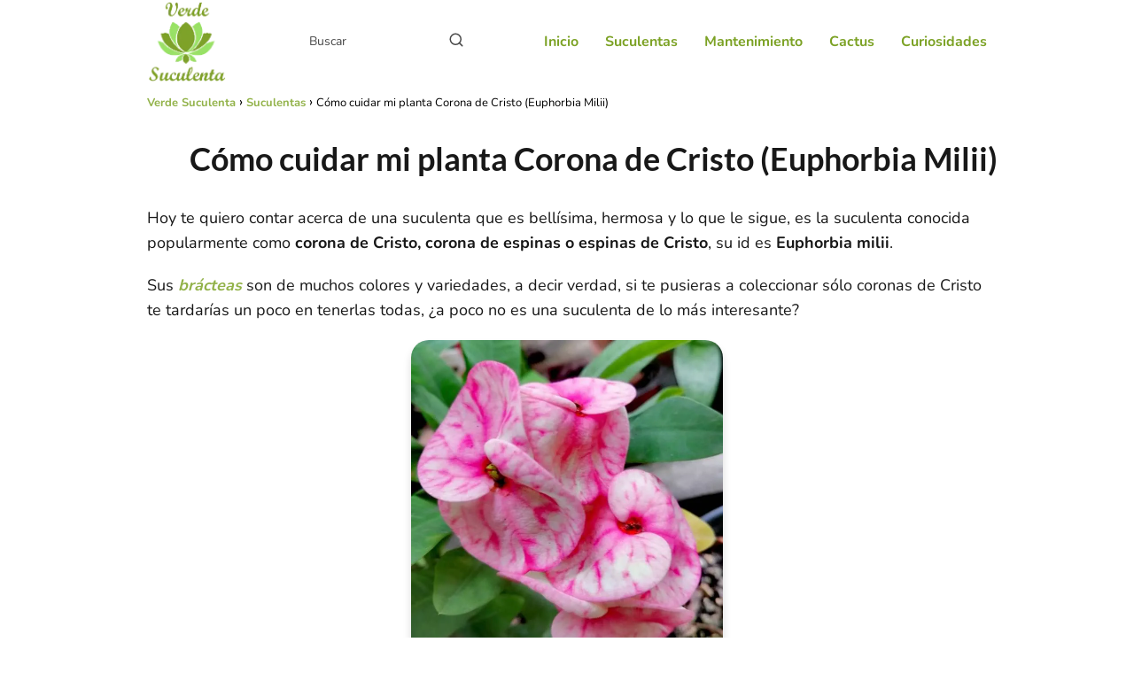

--- FILE ---
content_type: text/html; charset=UTF-8
request_url: https://verdesuculenta.net/como-cuidar-mi-planta-corona-de-cristo/
body_size: 27966
content:
<!DOCTYPE html><html lang="es" prefix="og: https://ogp.me/ns#" ><head><script data-no-optimize="1">var litespeed_docref=sessionStorage.getItem("litespeed_docref");litespeed_docref&&(Object.defineProperty(document,"referrer",{get:function(){return litespeed_docref}}),sessionStorage.removeItem("litespeed_docref"));</script> <meta charset="UTF-8"><meta name="viewport" content="width=device-width, initial-scale=1.0, maximum-scale=2.0"><style>img:is([sizes="auto" i], [sizes^="auto," i]) { contain-intrinsic-size: 3000px 1500px }</style><link rel="preconnect" href="https://fonts.googleapis.com" crossorigin><link rel="preconnect" href="https://fonts.gstatic.com/" crossorigin><title>✓Corona de Cristo - Verde Suculenta</title><meta name="description" content="Podemos catalogar a la suculenta espina de Cristo como una planta de sol, ya que es una suculenta que se adapta muy bien a los climas secos o muy cálidos, tiene una excelente tolerancia a la exposición solar directa."/><meta name="robots" content="index, follow, max-snippet:-1, max-video-preview:-1, max-image-preview:large"/><link rel="canonical" href="https://verdesuculenta.net/como-cuidar-mi-planta-corona-de-cristo/" /><meta property="og:locale" content="es_ES" /><meta property="og:type" content="article" /><meta property="og:title" content="✓Corona de Cristo - Verde Suculenta" /><meta property="og:description" content="Podemos catalogar a la suculenta espina de Cristo como una planta de sol, ya que es una suculenta que se adapta muy bien a los climas secos o muy cálidos, tiene una excelente tolerancia a la exposición solar directa." /><meta property="og:url" content="https://verdesuculenta.net/como-cuidar-mi-planta-corona-de-cristo/" /><meta property="og:site_name" content="Verde Suculenta" /><meta property="article:tag" content="Como injertar coronas de cristo" /><meta property="article:tag" content="Como podar coronas de cristo" /><meta property="article:tag" content="Coronas de cristo azul" /><meta property="article:tag" content="Coronas de cristo características" /><meta property="article:tag" content="Coronas de cristo colores" /><meta property="article:tag" content="Coronas de cristo cuidado" /><meta property="article:tag" content="Coronas de cristo mala suerte" /><meta property="article:tag" content="Coronas de cristo no florece" /><meta property="article:tag" content="Coronas de cristo propagación" /><meta property="article:tag" content="Coronas de cristo propiedades" /><meta property="article:tag" content="Coronas de cristo reproducción" /><meta property="article:tag" content="Euphorbia Milii" /><meta property="article:tag" content="Euphorbia Milii características" /><meta property="article:tag" content="Euphorbia Milii o espina de cristo" /><meta property="article:tag" content="Euphorbia Milii significado" /><meta property="article:tag" content="Euphorbia Milii toxicity" /><meta property="article:tag" content="Euphorbia Milii usos" /><meta property="article:tag" content="Euphorbia Milii variedades" /><meta property="article:tag" content="Planta corona de cristo cuidados" /><meta property="article:tag" content="Planta corona de cristo es de sol o sombra" /><meta property="article:tag" content="Planta corona de cristo es venenosa" /><meta property="article:tag" content="Planta corona de cristo grande" /><meta property="article:tag" content="Planta corona de cristo para que sirve" /><meta property="article:tag" content="Planta corona de cristo precio" /><meta property="article:tag" content="Planta corona de cristo significado" /><meta property="article:tag" content="Semillas de corona de cristo" /><meta property="article:tag" content="Sustrato para coronas de cristo" /><meta property="article:tag" content="Tipos de coronas de cristo" /><meta property="article:section" content="Suculentas" /><meta property="og:updated_time" content="2021-12-08T20:20:14-06:00" /><meta property="og:image" content="https://verdesuculenta.net/wp-content/uploads/2021/10/Espinas1-y-PORTADA-1.jpg" /><meta property="og:image:secure_url" content="https://verdesuculenta.net/wp-content/uploads/2021/10/Espinas1-y-PORTADA-1.jpg" /><meta property="og:image:width" content="704" /><meta property="og:image:height" content="800" /><meta property="og:image:alt" content="Corona de cristo" /><meta property="og:image:type" content="image/jpeg" /><meta property="article:published_time" content="2021-10-24T13:03:47-05:00" /><meta property="article:modified_time" content="2021-12-08T20:20:14-06:00" /><meta name="twitter:card" content="summary_large_image" /><meta name="twitter:title" content="✓Corona de Cristo - Verde Suculenta" /><meta name="twitter:description" content="Podemos catalogar a la suculenta espina de Cristo como una planta de sol, ya que es una suculenta que se adapta muy bien a los climas secos o muy cálidos, tiene una excelente tolerancia a la exposición solar directa." /><meta name="twitter:image" content="https://verdesuculenta.net/wp-content/uploads/2021/10/Espinas1-y-PORTADA-1.jpg" /><meta name="twitter:label1" content="Escrito por" /><meta name="twitter:data1" content="user_suculenta" /><meta name="twitter:label2" content="Tiempo de lectura" /><meta name="twitter:data2" content="7 minutos" /> <script type="application/ld+json" class="rank-math-schema">{"@context":"https://schema.org","@graph":[{"@type":["Person","Organization"],"@id":"https://verdesuculenta.net/#person","name":"user_suculenta","logo":{"@type":"ImageObject","@id":"https://verdesuculenta.net/#logo","url":"https://verdesuculenta.net/wp-content/uploads/2021/12/logoSuculentas.png","contentUrl":"https://verdesuculenta.net/wp-content/uploads/2021/12/logoSuculentas.png","caption":"user_suculenta","inLanguage":"es","width":"185","height":"193"},"image":{"@type":"ImageObject","@id":"https://verdesuculenta.net/#logo","url":"https://verdesuculenta.net/wp-content/uploads/2021/12/logoSuculentas.png","contentUrl":"https://verdesuculenta.net/wp-content/uploads/2021/12/logoSuculentas.png","caption":"user_suculenta","inLanguage":"es","width":"185","height":"193"}},{"@type":"WebSite","@id":"https://verdesuculenta.net/#website","url":"https://verdesuculenta.net","name":"user_suculenta","publisher":{"@id":"https://verdesuculenta.net/#person"},"inLanguage":"es"},{"@type":"ImageObject","@id":"https://verdesuculenta.net/wp-content/uploads/2021/10/Espinas1-y-PORTADA-1.jpg","url":"https://verdesuculenta.net/wp-content/uploads/2021/10/Espinas1-y-PORTADA-1.jpg","width":"704","height":"800","caption":"Corona de cristo","inLanguage":"es"},{"@type":"WebPage","@id":"https://verdesuculenta.net/como-cuidar-mi-planta-corona-de-cristo/#webpage","url":"https://verdesuculenta.net/como-cuidar-mi-planta-corona-de-cristo/","name":"\u2713Corona de Cristo - Verde Suculenta","datePublished":"2021-10-24T13:03:47-05:00","dateModified":"2021-12-08T20:20:14-06:00","isPartOf":{"@id":"https://verdesuculenta.net/#website"},"primaryImageOfPage":{"@id":"https://verdesuculenta.net/wp-content/uploads/2021/10/Espinas1-y-PORTADA-1.jpg"},"inLanguage":"es"},{"@type":"Person","@id":"https://verdesuculenta.net/author/user_suculenta/","name":"user_suculenta","url":"https://verdesuculenta.net/author/user_suculenta/","image":{"@type":"ImageObject","@id":"https://verdesuculenta.net/wp-content/litespeed/avatar/8c15cee2c6d8cbb7dd8338043f436ea0.jpg?ver=1768099319","url":"https://verdesuculenta.net/wp-content/litespeed/avatar/8c15cee2c6d8cbb7dd8338043f436ea0.jpg?ver=1768099319","caption":"user_suculenta","inLanguage":"es"},"sameAs":["https://verdesuculenta.net"]},{"@type":"BlogPosting","headline":"\u2713Corona de Cristo - Verde Suculenta","keywords":"Corona de Cristo","datePublished":"2021-10-24T13:03:47-05:00","dateModified":"2021-12-08T20:20:14-06:00","articleSection":"Suculentas","author":{"@id":"https://verdesuculenta.net/author/user_suculenta/","name":"user_suculenta"},"publisher":{"@id":"https://verdesuculenta.net/#person"},"description":"Podemos catalogar a la suculenta espina de Cristo como una planta de sol, ya que es una suculenta que se adapta muy bien a los climas secos o muy c\u00e1lidos, tiene una excelente tolerancia a la exposici\u00f3n solar directa.","name":"\u2713Corona de Cristo - Verde Suculenta","@id":"https://verdesuculenta.net/como-cuidar-mi-planta-corona-de-cristo/#richSnippet","isPartOf":{"@id":"https://verdesuculenta.net/como-cuidar-mi-planta-corona-de-cristo/#webpage"},"image":{"@id":"https://verdesuculenta.net/wp-content/uploads/2021/10/Espinas1-y-PORTADA-1.jpg"},"inLanguage":"es","mainEntityOfPage":{"@id":"https://verdesuculenta.net/como-cuidar-mi-planta-corona-de-cristo/#webpage"}}]}</script> <link rel='dns-prefetch' href='//www.googletagmanager.com' /><link rel="alternate" type="application/rss+xml" title="Verde Suculenta &raquo; Feed" href="https://verdesuculenta.net/feed/" /><link rel="alternate" type="application/rss+xml" title="Verde Suculenta &raquo; Feed de los comentarios" href="https://verdesuculenta.net/comments/feed/" /><link rel="alternate" type="application/rss+xml" title="Verde Suculenta &raquo; Comentario Cómo cuidar mi planta Corona de Cristo (Euphorbia Milii) del feed" href="https://verdesuculenta.net/como-cuidar-mi-planta-corona-de-cristo/feed/" /><link data-optimized="2" rel="stylesheet" href="https://verdesuculenta.net/wp-content/litespeed/css/5cfc9df0d46be2025d089ec28a06d44e.css?ver=c6923" /><style id='classic-theme-styles-inline-css' type='text/css'>/*! This file is auto-generated */
.wp-block-button__link{color:#fff;background-color:#32373c;border-radius:9999px;box-shadow:none;text-decoration:none;padding:calc(.667em + 2px) calc(1.333em + 2px);font-size:1.125em}.wp-block-file__button{background:#32373c;color:#fff;text-decoration:none}</style><style id='global-styles-inline-css' type='text/css'>:root{--wp--preset--aspect-ratio--square: 1;--wp--preset--aspect-ratio--4-3: 4/3;--wp--preset--aspect-ratio--3-4: 3/4;--wp--preset--aspect-ratio--3-2: 3/2;--wp--preset--aspect-ratio--2-3: 2/3;--wp--preset--aspect-ratio--16-9: 16/9;--wp--preset--aspect-ratio--9-16: 9/16;--wp--preset--color--black: #000000;--wp--preset--color--cyan-bluish-gray: #abb8c3;--wp--preset--color--white: #ffffff;--wp--preset--color--pale-pink: #f78da7;--wp--preset--color--vivid-red: #cf2e2e;--wp--preset--color--luminous-vivid-orange: #ff6900;--wp--preset--color--luminous-vivid-amber: #fcb900;--wp--preset--color--light-green-cyan: #7bdcb5;--wp--preset--color--vivid-green-cyan: #00d084;--wp--preset--color--pale-cyan-blue: #8ed1fc;--wp--preset--color--vivid-cyan-blue: #0693e3;--wp--preset--color--vivid-purple: #9b51e0;--wp--preset--gradient--vivid-cyan-blue-to-vivid-purple: linear-gradient(135deg,rgba(6,147,227,1) 0%,rgb(155,81,224) 100%);--wp--preset--gradient--light-green-cyan-to-vivid-green-cyan: linear-gradient(135deg,rgb(122,220,180) 0%,rgb(0,208,130) 100%);--wp--preset--gradient--luminous-vivid-amber-to-luminous-vivid-orange: linear-gradient(135deg,rgba(252,185,0,1) 0%,rgba(255,105,0,1) 100%);--wp--preset--gradient--luminous-vivid-orange-to-vivid-red: linear-gradient(135deg,rgba(255,105,0,1) 0%,rgb(207,46,46) 100%);--wp--preset--gradient--very-light-gray-to-cyan-bluish-gray: linear-gradient(135deg,rgb(238,238,238) 0%,rgb(169,184,195) 100%);--wp--preset--gradient--cool-to-warm-spectrum: linear-gradient(135deg,rgb(74,234,220) 0%,rgb(151,120,209) 20%,rgb(207,42,186) 40%,rgb(238,44,130) 60%,rgb(251,105,98) 80%,rgb(254,248,76) 100%);--wp--preset--gradient--blush-light-purple: linear-gradient(135deg,rgb(255,206,236) 0%,rgb(152,150,240) 100%);--wp--preset--gradient--blush-bordeaux: linear-gradient(135deg,rgb(254,205,165) 0%,rgb(254,45,45) 50%,rgb(107,0,62) 100%);--wp--preset--gradient--luminous-dusk: linear-gradient(135deg,rgb(255,203,112) 0%,rgb(199,81,192) 50%,rgb(65,88,208) 100%);--wp--preset--gradient--pale-ocean: linear-gradient(135deg,rgb(255,245,203) 0%,rgb(182,227,212) 50%,rgb(51,167,181) 100%);--wp--preset--gradient--electric-grass: linear-gradient(135deg,rgb(202,248,128) 0%,rgb(113,206,126) 100%);--wp--preset--gradient--midnight: linear-gradient(135deg,rgb(2,3,129) 0%,rgb(40,116,252) 100%);--wp--preset--font-size--small: 13px;--wp--preset--font-size--medium: 20px;--wp--preset--font-size--large: 36px;--wp--preset--font-size--x-large: 42px;--wp--preset--spacing--20: 0.44rem;--wp--preset--spacing--30: 0.67rem;--wp--preset--spacing--40: 1rem;--wp--preset--spacing--50: 1.5rem;--wp--preset--spacing--60: 2.25rem;--wp--preset--spacing--70: 3.38rem;--wp--preset--spacing--80: 5.06rem;--wp--preset--shadow--natural: 6px 6px 9px rgba(0, 0, 0, 0.2);--wp--preset--shadow--deep: 12px 12px 50px rgba(0, 0, 0, 0.4);--wp--preset--shadow--sharp: 6px 6px 0px rgba(0, 0, 0, 0.2);--wp--preset--shadow--outlined: 6px 6px 0px -3px rgba(255, 255, 255, 1), 6px 6px rgba(0, 0, 0, 1);--wp--preset--shadow--crisp: 6px 6px 0px rgba(0, 0, 0, 1);}:where(.is-layout-flex){gap: 0.5em;}:where(.is-layout-grid){gap: 0.5em;}body .is-layout-flex{display: flex;}.is-layout-flex{flex-wrap: wrap;align-items: center;}.is-layout-flex > :is(*, div){margin: 0;}body .is-layout-grid{display: grid;}.is-layout-grid > :is(*, div){margin: 0;}:where(.wp-block-columns.is-layout-flex){gap: 2em;}:where(.wp-block-columns.is-layout-grid){gap: 2em;}:where(.wp-block-post-template.is-layout-flex){gap: 1.25em;}:where(.wp-block-post-template.is-layout-grid){gap: 1.25em;}.has-black-color{color: var(--wp--preset--color--black) !important;}.has-cyan-bluish-gray-color{color: var(--wp--preset--color--cyan-bluish-gray) !important;}.has-white-color{color: var(--wp--preset--color--white) !important;}.has-pale-pink-color{color: var(--wp--preset--color--pale-pink) !important;}.has-vivid-red-color{color: var(--wp--preset--color--vivid-red) !important;}.has-luminous-vivid-orange-color{color: var(--wp--preset--color--luminous-vivid-orange) !important;}.has-luminous-vivid-amber-color{color: var(--wp--preset--color--luminous-vivid-amber) !important;}.has-light-green-cyan-color{color: var(--wp--preset--color--light-green-cyan) !important;}.has-vivid-green-cyan-color{color: var(--wp--preset--color--vivid-green-cyan) !important;}.has-pale-cyan-blue-color{color: var(--wp--preset--color--pale-cyan-blue) !important;}.has-vivid-cyan-blue-color{color: var(--wp--preset--color--vivid-cyan-blue) !important;}.has-vivid-purple-color{color: var(--wp--preset--color--vivid-purple) !important;}.has-black-background-color{background-color: var(--wp--preset--color--black) !important;}.has-cyan-bluish-gray-background-color{background-color: var(--wp--preset--color--cyan-bluish-gray) !important;}.has-white-background-color{background-color: var(--wp--preset--color--white) !important;}.has-pale-pink-background-color{background-color: var(--wp--preset--color--pale-pink) !important;}.has-vivid-red-background-color{background-color: var(--wp--preset--color--vivid-red) !important;}.has-luminous-vivid-orange-background-color{background-color: var(--wp--preset--color--luminous-vivid-orange) !important;}.has-luminous-vivid-amber-background-color{background-color: var(--wp--preset--color--luminous-vivid-amber) !important;}.has-light-green-cyan-background-color{background-color: var(--wp--preset--color--light-green-cyan) !important;}.has-vivid-green-cyan-background-color{background-color: var(--wp--preset--color--vivid-green-cyan) !important;}.has-pale-cyan-blue-background-color{background-color: var(--wp--preset--color--pale-cyan-blue) !important;}.has-vivid-cyan-blue-background-color{background-color: var(--wp--preset--color--vivid-cyan-blue) !important;}.has-vivid-purple-background-color{background-color: var(--wp--preset--color--vivid-purple) !important;}.has-black-border-color{border-color: var(--wp--preset--color--black) !important;}.has-cyan-bluish-gray-border-color{border-color: var(--wp--preset--color--cyan-bluish-gray) !important;}.has-white-border-color{border-color: var(--wp--preset--color--white) !important;}.has-pale-pink-border-color{border-color: var(--wp--preset--color--pale-pink) !important;}.has-vivid-red-border-color{border-color: var(--wp--preset--color--vivid-red) !important;}.has-luminous-vivid-orange-border-color{border-color: var(--wp--preset--color--luminous-vivid-orange) !important;}.has-luminous-vivid-amber-border-color{border-color: var(--wp--preset--color--luminous-vivid-amber) !important;}.has-light-green-cyan-border-color{border-color: var(--wp--preset--color--light-green-cyan) !important;}.has-vivid-green-cyan-border-color{border-color: var(--wp--preset--color--vivid-green-cyan) !important;}.has-pale-cyan-blue-border-color{border-color: var(--wp--preset--color--pale-cyan-blue) !important;}.has-vivid-cyan-blue-border-color{border-color: var(--wp--preset--color--vivid-cyan-blue) !important;}.has-vivid-purple-border-color{border-color: var(--wp--preset--color--vivid-purple) !important;}.has-vivid-cyan-blue-to-vivid-purple-gradient-background{background: var(--wp--preset--gradient--vivid-cyan-blue-to-vivid-purple) !important;}.has-light-green-cyan-to-vivid-green-cyan-gradient-background{background: var(--wp--preset--gradient--light-green-cyan-to-vivid-green-cyan) !important;}.has-luminous-vivid-amber-to-luminous-vivid-orange-gradient-background{background: var(--wp--preset--gradient--luminous-vivid-amber-to-luminous-vivid-orange) !important;}.has-luminous-vivid-orange-to-vivid-red-gradient-background{background: var(--wp--preset--gradient--luminous-vivid-orange-to-vivid-red) !important;}.has-very-light-gray-to-cyan-bluish-gray-gradient-background{background: var(--wp--preset--gradient--very-light-gray-to-cyan-bluish-gray) !important;}.has-cool-to-warm-spectrum-gradient-background{background: var(--wp--preset--gradient--cool-to-warm-spectrum) !important;}.has-blush-light-purple-gradient-background{background: var(--wp--preset--gradient--blush-light-purple) !important;}.has-blush-bordeaux-gradient-background{background: var(--wp--preset--gradient--blush-bordeaux) !important;}.has-luminous-dusk-gradient-background{background: var(--wp--preset--gradient--luminous-dusk) !important;}.has-pale-ocean-gradient-background{background: var(--wp--preset--gradient--pale-ocean) !important;}.has-electric-grass-gradient-background{background: var(--wp--preset--gradient--electric-grass) !important;}.has-midnight-gradient-background{background: var(--wp--preset--gradient--midnight) !important;}.has-small-font-size{font-size: var(--wp--preset--font-size--small) !important;}.has-medium-font-size{font-size: var(--wp--preset--font-size--medium) !important;}.has-large-font-size{font-size: var(--wp--preset--font-size--large) !important;}.has-x-large-font-size{font-size: var(--wp--preset--font-size--x-large) !important;}
:where(.wp-block-post-template.is-layout-flex){gap: 1.25em;}:where(.wp-block-post-template.is-layout-grid){gap: 1.25em;}
:where(.wp-block-columns.is-layout-flex){gap: 2em;}:where(.wp-block-columns.is-layout-grid){gap: 2em;}
:root :where(.wp-block-pullquote){font-size: 1.5em;line-height: 1.6;}</style><style id='asap-style-inline-css' type='text/css'>body {font-family: 'Nunito', sans-serif !important;background: #FFFFFF;font-weight: 400 !important;}h1,h2,h3,h4,h5,h6 {font-family: 'Lato', sans-serif !important;font-weight: 700;line-height: 1.3;}h1 {color:#181818}h2,h5,h6{color:#181818}h3{color:#181818}h4{color:#181818}.home-categories .article-loop:hover h3,.home-categories .article-loop:hover p {color:#181818 !important;}.grid-container .grid-item h2 {font-family: 'Poppins', sans-serif !important;font-weight: 700;font-size: 25px !important;line-height: 1.3;}.design-3 .grid-container .grid-item h2,.design-3 .grid-container .grid-item h2 {font-size: 25px !important;}.home-categories h2 {font-family: 'Poppins', sans-serif !important;font-weight: 700;font-size: calc(25px - 4px) !important;line-height: 1.3;}.home-categories .featured-post h3 {font-family: 'Poppins', sans-serif !important;font-weight: 700 !important;font-size: 25px !important;line-height: 1.3;}.home-categories .article-loop h3,.home-categories .regular-post h3 {font-family: 'Poppins', sans-serif !important;font-weight: 300 !important;}.home-categories .regular-post h3 {font-size: calc(18px - 1px) !important;}.home-categories .article-loop h3,.design-3 .home-categories .regular-post h3 {font-size: 18px !important;}.article-loop p,.article-loop h2,.article-loop h3,.article-loop h4,.article-loop span.entry-title, .related-posts p,.last-post-sidebar p,.woocommerce-loop-product__title {font-family: 'Nunito', sans-serif !important;font-size: 18px !important;font-weight: 400 !important;}.article-loop-featured p,.article-loop-featured h2,.article-loop-featured h3 {font-family: 'Nunito', sans-serif !important;font-size: 18px !important;font-weight: bold !important;}.article-loop .show-extract p,.article-loop .show-extract span {font-family: 'Nunito', sans-serif !important;font-weight: 400 !important;}.home-categories .content-area .show-extract p {font-size: calc(18px - 2px) !important;}a {color: #92b249;}.the-content .post-index span,.des-category .post-index span {font-size:18px;}.the-content .post-index li,.the-content .post-index a,.des-category .post-index li,.des-category .post-index a,.comment-respond > p > span > a,.asap-pros-cons-title span,.asap-pros-cons ul li span,.woocommerce #reviews #comments ol.commentlist li .comment-text p,.woocommerce #review_form #respond p,.woocommerce .comment-reply-title,.woocommerce form .form-row label, .woocommerce-page form .form-row label {font-size: calc(18px - 2px);}.content-tags a,.tagcloud a {border:1px solid #92b249;}.content-tags a:hover,.tagcloud a:hover {color: #92b24999;}p,.the-content ul li,.the-content ol li,.content-wc ul li.content-wc ol li {color: #181818;font-size: 18px;line-height: 1.6;}.comment-author cite,.primary-sidebar ul li a,.woocommerce ul.products li.product .price,span.asap-author,.content-cluster .show-extract span,.home-categories h2 a {color: #181818;}.comment-body p,#commentform input,#commentform textarea{font-size: calc(18px - 2px);}.social-title,.primary-sidebar ul li a {font-size: calc(18px - 3px);}.breadcrumb a,.breadcrumb span,.woocommerce .woocommerce-breadcrumb {font-size: calc(18px - 5px);}.content-footer p,.content-footer li,.content-footer .widget-bottom-area,.search-header input:not([type=submit]):not([type=radio]):not([type=checkbox]):not([type=file]) {font-size: calc(18px - 4px) !important;}.search-header input:not([type=submit]):not([type=radio]):not([type=checkbox]):not([type=file]) {border:1px solid #7ca22526 !important;}h1 {font-size: 36px;}.archive .content-loop h1 {font-size: calc(36px - 2px);}.asap-hero h1 {font-size: 32px;}h2 {font-size: 30px;}h3 {font-size: 26px;}h4 {font-size: 23px;}.site-header,#cookiesbox {background: #ffffff;}.site-header-wc a span.count-number {border:1px solid #7ca225;}.content-footer {background: #353535;}.comment-respond > p,.area-comentarios ol > p,.error404 .content-loop p + p,.search .content-loop .search-home + p {border-bottom:1px solid #7ca225}.home-categories h2:after,.toc-rapida__item.is-active::before {background: #7ca225}.pagination a,.nav-links a,.woocommerce #respond input#submit,.woocommerce a.button, .woocommerce button.button,.woocommerce input.button,.woocommerce #respond input#submit.alt,.woocommerce a.button.alt,.woocommerce button.button.alt,.woocommerce input.button.alt,.wpcf7-form input.wpcf7-submit,.woocommerce-pagination .page-numbers a,.woocommerce-pagination .page-numbers span {background: #7ca225;color: #ffffff !important;}.woocommerce div.product .woocommerce-tabs ul.tabs li.active {border-bottom: 2px solid #7ca225;}.pagination a:hover,.nav-links a:hover,.woocommerce-pagination .page-numbers a:hover,.woocommerce-pagination .page-numbers span:hover {background: #7ca225B3;}.woocommerce-pagination .page-numbers .current {background: #FFFFFF;color: #181818 !important;}.article-loop a span.entry-title{color:#181818 !important;}.article-loop a:hover p,.article-loop a:hover h2,.article-loop a:hover h3,.article-loop a:hover span.entry-title,.home-categories-h2 h2 a:hover {color: #92b249 !important;}.article-loop.custom-links a:hover span.entry-title,.asap-loop-horizontal .article-loop a:hover span.entry-title {color: #181818 !important;}#commentform input,#commentform textarea {border: 2px solid #7ca225;font-weight: 400 !important;}.content-loop,.content-loop-design {max-width: 980px;}.site-header-content,.site-header-content-top {max-width: 980px;}.content-footer {max-width: calc(980px - 32px); }.content-footer-social {background: #3535351A;}.content-single {max-width: 980px;}.content-page {max-width: 980px;}.content-wc {max-width: 980px;}.reply a,.go-top {background: #7ca225;color: #ffffff;}.reply a {border: 2px solid #7ca225;}#commentform input[type=submit] {background: #7ca225;color: #ffffff;}.site-header a,header,header label,.site-name h1 {color: #7ca225;}.content-footer a,.content-footer p,.content-footer .widget-area,.content-footer .widget-content-footer-bottom {color: #b5b5b5;}header .line {background: #7ca225;}.site-logo img {max-width: 90px;width:100%;}.content-footer .logo-footer img {max-width: 160px;}.search-header {margin-left: 0px;}.primary-sidebar {width:200px;}p.sidebar-title {font-size:calc(18px + 1px);}.comment-respond > p,.area-comentarios ol > p,.asap-subtitle,.asap-subtitle p {font-size:calc(18px + 2px);}.popular-post-sidebar ol a {color:#181818;font-size:calc(18px - 2px);}.popular-post-sidebar ol li:before,.primary-sidebar div ul li:before {border-color: #7ca225;}.search-form input[type=submit] {background:#ffffff;}.search-form {border:2px solid #7ca225;}.sidebar-title:after {background:#7ca225;}.single-nav .nav-prev a:before, .single-nav .nav-next a:before {border-color:#7ca225;}.single-nav a {color:#181818;font-size:calc(18px - 3px);}.the-content .post-index {border-top:2px solid #7ca225;}.the-content .post-index #show-table {color:#92b249;font-size: calc(18px - 3px);font-weight: 400;}.the-content .post-index .btn-show {font-size: calc(18px - 3px) !important;}.search-header form {width:200px;}.site-header .site-header-wc svg {stroke:#7ca225;}.item-featured {color:#FFFFFF;background:#e88330;}.item-new {color:#FFFFFF;background:#e83030;}.asap-style1.asap-popular ol li:before {border:1px solid #181818;}.asap-style2.asap-popular ol li:before {border:2px solid #7ca225;}.category-filters a.checked .checkbox {background-color: #7ca225; border-color: #7ca225;background-image: url('data:image/svg+xml;charset=UTF-8,<svg viewBox="0 0 16 16" fill="%23ffffff" xmlns="http://www.w3.org/2000/svg"><path d="M5.5 11.793l-3.646-3.647.708-.707L5.5 10.379l6.646-6.647.708.707-7.354 7.354z"/></svg>');}.category-filters a:hover .checkbox {border-color: #7ca225;}.design-2 .content-area.latest-post-container,.design-3 .regular-posts {grid-template-columns: repeat(3, 1fr);}.checkbox .check-table svg {stroke:#7ca225;}.article-loop .article-image,.article-loop a p,.article-loop img,.article-image-featured,input,textarea,a { transition:all .2s; }.article-loop:hover .article-image,.article-loop:hover img{transform:scale(1.05) }.the-content .post-index #index-table{display:none;}@media(max-width: 480px) {h1, .archive .content-loop h1 {font-size: calc(36px - 8px);}.asap-hero h1 {font-size: calc(32px - 8px);}h2 {font-size: calc(30px - 4px);}h3 {font-size: calc(26px - 4px);}}@media(min-width:1050px) {.content-thin {width: calc(95% - 200px);}#menu>ul {font-size: calc(18px - 2px);} #menu ul .menu-item-has-children:after {border: solid #7ca225;border-width: 0 2px 2px 0;}}@media(max-width:1050px) {#menu ul li .sub-menu li a:hover { color:#92b249 !important;}#menu ul>li ul>li>a{font-size: calc(18px - 2px);}} .asap-box-design .last-post-sidebar .article-content { min-height:140px;}.asap-box-design .last-post-sidebar .article-loop {margin-bottom:.85rem !important;} .asap-box-design .last-post-sidebar article:last-child { margin-bottom:2rem !important;}.asap-date-loop {font-size: calc(18px - 5px) !important;text-align:center;}.the-content h2:before,.the-content h2 span:before {margin-top: -70px;height: 70px; }.content-footer {padding:0;}.content-footer p {margin-bottom:0 !important;}.content-footer .widget-area,.content-footer .widget-bottom-area {margin-bottom: 0rem;padding:1rem;}.content-footer li:first-child:before {content: '';padding: 0;}.content-footer li:before {content: '|';padding: 0 7px 0 5px;color: #fff;opacity: .4;}.content-footer li {list-style-type: none;display: inline;font-size: 15px;}.content-footer .widget-title,.content-footer .widget-bottom-title {display: none;}.content-footer {background: #353535;}.content-footer-social {max-width: calc(980px - 32px);}@media (max-width: 1050px) {header label {width: 64px;height: 64px;position: fixed;padding:0;right: 1.5rem;bottom: 6rem;border-radius: 50%;-webkit-box-shadow: 0px 4px 8px 0px rgba(0,0,0,0.5);box-shadow: 0px 4px 8px 0px rgba(0,0,0,0.5);background-color: #fff;-webkit-transition: 300ms ease all;transition: 300ms ease all;z-index:101;display: flex;align-items: center;}.site-header-content {justify-content: center;}.line {background:#282828 !important;}.circle {margin:0 auto;width: 24px;height: 24px;}#menu {margin-top:30px;}}.search-header input {background:#FFFFFF !important;}.search-header button.s-btn,.search-header input::placeholder {color: #484848 !important;opacity:1 !important;}.search-header button.s-btn:hover {opacity:.7 !important;}.search-header input:not([type=submit]):not([type=radio]):not([type=checkbox]):not([type=file]) {border-color: #FFFFFF !important;}@media(min-width:768px) {.design-1 .grid-container .grid-item.item-2 h2,.design-1 .grid-container .grid-item.item-4 h2 {font-size: calc(25px - 8px) !important;}}@media (max-width: 768px) {.woocommerce ul.products[class*="columns-"] li.product,.woocommerce-page ul.products[class*="columns-"] li.product {width: 50% !important;}}.asap-megamenu-overlay.asap-megamenu-dropdown .asap-megamenu-container {width: 100%;padding: 0;}@media (min-width: 1050px) {.asap-megamenu-overlay.asap-megamenu-dropdown .asap-megamenu-container {max-width: calc(980px - 2rem) !important;width: calc(980px - 2rem) !important;margin: 0 auto !important;}}.asap-megamenu-overlay.asap-megamenu-dropdown .asap-megamenu-header,.asap-megamenu-overlay.asap-megamenu-dropdown .asap-megamenu-content {padding-left: 1rem;padding-right: 1rem;}</style> <script type="litespeed/javascript" data-src="https://verdesuculenta.net/wp-includes/js/jquery/jquery.min.js" id="jquery-core-js"></script> 
 <script type="litespeed/javascript" data-src="https://www.googletagmanager.com/gtag/js?id=GT-PBNRH78" id="google_gtagjs-js"></script> <script id="google_gtagjs-js-after" type="litespeed/javascript">window.dataLayer=window.dataLayer||[];function gtag(){dataLayer.push(arguments)}
gtag("set","linker",{"domains":["verdesuculenta.net"]});gtag("js",new Date());gtag("set","developer_id.dZTNiMT",!0);gtag("config","GT-PBNRH78")</script> <link rel='shortlink' href='https://verdesuculenta.net/?p=452' />
<style id="custom-logo-css" type="text/css">.site-title, .site-description {
				position: absolute;
				clip-path: inset(50%);
			}</style><link rel="alternate" title="oEmbed (JSON)" type="application/json+oembed" href="https://verdesuculenta.net/wp-json/oembed/1.0/embed?url=https%3A%2F%2Fverdesuculenta.net%2Fcomo-cuidar-mi-planta-corona-de-cristo%2F" /><link rel="alternate" title="oEmbed (XML)" type="text/xml+oembed" href="https://verdesuculenta.net/wp-json/oembed/1.0/embed?url=https%3A%2F%2Fverdesuculenta.net%2Fcomo-cuidar-mi-planta-corona-de-cristo%2F&#038;format=xml" /><meta name="generator" content="Site Kit by Google 1.170.0" /><meta name="google-site-verification" content="7zosPUVAeawqKBGjfJGCuDwphx-WjDlTAsaGU3ptVvQ" /><meta name="facebook-domain-verification" content="z67zzutxvf5o2uzp1dlhdfh3t6rtf8" /> <script type="litespeed/javascript" data-src="https://pagead2.googlesyndication.com/pagead/js/adsbygoogle.js?client=ca-pub-8810399713068075"
     crossorigin="anonymous"></script>  <script type="litespeed/javascript">!function(f,b,e,v,n,t,s){if(f.fbq)return;n=f.fbq=function(){n.callMethod?n.callMethod.apply(n,arguments):n.queue.push(arguments)};if(!f._fbq)f._fbq=n;n.push=n;n.loaded=!0;n.version='2.0';n.queue=[];t=b.createElement(e);t.async=!0;t.src=v;s=b.getElementsByTagName(e)[0];s.parentNode.insertBefore(t,s)}(window,document,'script','https://connect.facebook.net/en_US/fbevents.js');fbq('init','1195322177731265');fbq('track','PageView')</script> <noscript><img height="1" width="1" style="display:none"
src="https://www.facebook.com/tr?id=1195322177731265&ev=PageView&noscript=1"
/></noscript><meta name="theme-color" content="#ffffff"><link rel="preload" as="image" href="https://verdesuculenta.net/wp-content/uploads/2021/10/Espinas1-y-PORTADA-1.jpg" imagesrcset="https://verdesuculenta.net/wp-content/uploads/2021/10/Espinas1-y-PORTADA-1.jpg.webp 704w, https://verdesuculenta.net/wp-content/uploads/2021/10/Espinas1-y-PORTADA-1-352x400.jpg.webp 352w" imagesizes="(max-width: 704px) 100vw, 704px" /><style>@font-face {
            font-family: "Nunito";
            font-style: normal;
            font-weight: 400;
            src: local(""),
            url("https://verdesuculenta.net/wp-content/themes/asap/assets/fonts/nunito-400.woff2") format("woff2"),
            url("https://verdesuculenta.net/wp-content/themes/asap/assets/fonts/nunito-400.woff") format("woff");
            font-display: swap;
        } @font-face {
            font-family: "Nunito";
            font-style: normal;
            font-weight: 700;
            src: local(""),
            url("https://verdesuculenta.net/wp-content/themes/asap/assets/fonts/nunito-700.woff2") format("woff2"),
            url("https://verdesuculenta.net/wp-content/themes/asap/assets/fonts/nunito-700.woff") format("woff");
            font-display: swap;
        } @font-face {
            font-family: "Lato";
            font-style: normal;
            font-weight: 700;
            src: local(""),
            url("https://verdesuculenta.net/wp-content/themes/asap/assets/fonts/lato-700.woff2") format("woff2"),
            url("https://verdesuculenta.net/wp-content/themes/asap/assets/fonts/lato-700.woff") format("woff");
            font-display: swap;
        } @font-face {
            font-family: "Poppins";
            font-style: normal;
            font-weight: 300;
            src: local(""),
            url("https://verdesuculenta.net/wp-content/themes/asap/assets/fonts/poppins-300.woff2") format("woff2"),
            url("https://verdesuculenta.net/wp-content/themes/asap/assets/fonts/poppins-300.woff") format("woff");
            font-display: swap;
        } @font-face {
            font-family: "Poppins";
            font-style: normal;
            font-weight: 700;
            src: local(""),
            url("https://verdesuculenta.net/wp-content/themes/asap/assets/fonts/poppins-700.woff2") format("woff2"),
            url("https://verdesuculenta.net/wp-content/themes/asap/assets/fonts/poppins-700.woff") format("woff");
            font-display: swap;
        }</style> <script type="application/ld+json">{"@context":"http:\/\/schema.org","@type":"Organization","name":"Verde Suculenta","alternateName":"Compartiendo una pasi\u00f3n","url":"https:\/\/verdesuculenta.net","logo":"https:\/\/verdesuculenta.net\/wp-content\/uploads\/2021\/12\/logoSuculentas.png"}</script>  <script type="application/ld+json">{"@context":"https:\/\/schema.org","@type":"Article","mainEntityOfPage":{"@type":"WebPage","@id":"https:\/\/verdesuculenta.net\/como-cuidar-mi-planta-corona-de-cristo\/"},"headline":"C\u00f3mo cuidar mi planta Corona de Cristo (Euphorbia Milii)","image":{"@type":"ImageObject","url":"https:\/\/verdesuculenta.net\/wp-content\/uploads\/2021\/10\/Espinas1-y-PORTADA-1.jpg"},"author":{"@type":"Person","name":"user_suculenta","sameAs":"https:\/\/verdesuculenta.net\/author\/user_suculenta\/"},"publisher":{"@type":"Organization","name":"Verde Suculenta","logo":{"@type":"ImageObject","url":"https:\/\/verdesuculenta.net\/wp-content\/uploads\/2021\/12\/logoSuculentas.png"}},"datePublished":"2021-10-24T13:03:47-05:00","dateModified":"2021-12-08T20:20:14-06:00"}</script>  <script type="application/ld+json">{"@context":"https:\/\/schema.org","@type":"WebSite","url":"https:\/\/verdesuculenta.net","potentialAction":{"@type":"SearchAction","target":{"@type":"EntryPoint","urlTemplate":"https:\/\/verdesuculenta.net\/?s={s}"},"query-input":"required name=s"}}</script> 
 <script type="litespeed/javascript" data-src="https://www.googletagmanager.com/gtag/js?id=UA-214950088-1"></script> <script type="litespeed/javascript">window.dataLayer=window.dataLayer||[];function gtag(){dataLayer.push(arguments)}
gtag('js',new Date());gtag('config','UA-214950088-1')</script> <script type="litespeed/javascript" data-src="https://pagead2.googlesyndication.com/pagead/js/adsbygoogle.js?client=ca-pub-8810399713068075" crossorigin="anonymous"></script><link rel="icon" href="https://verdesuculenta.net/wp-content/uploads/2021/12/logoSuculentas-150x150.png" sizes="32x32" /><link rel="icon" href="https://verdesuculenta.net/wp-content/uploads/2021/12/logoSuculentas.png" sizes="192x192" /><link rel="apple-touch-icon" href="https://verdesuculenta.net/wp-content/uploads/2021/12/logoSuculentas.png" /><meta name="msapplication-TileImage" content="https://verdesuculenta.net/wp-content/uploads/2021/12/logoSuculentas.png" /><style type="text/css" id="wp-custom-css">.href:a{
	color: #7CA225!important;	
	font-weight: 600;}
a:hover{
	color: #BED192!important;	
	font-weight: 600;}
a{
	font-weight: 600;}
.sombra img {
border-radius: 20px!important;
box-shadow: 0 7px 10px 0 rgba(0, 0, 0, 0.15);}
h1{
	text-align: center!important;
	margin: 30px}</style></head><body class="wp-singular single postid-452 wp-theme-asap metaslider-plugin wp-featherlight-captions"><header class="site-header"><div class="site-header-content"><div class="site-logo"><a href="https://verdesuculenta.net/" class="custom-logo-link" rel="home"><img data-lazyloaded="1" src="[data-uri]" width="185" height="193" data-src="https://verdesuculenta.net/wp-content/uploads/2021/12/logoSuculentas.png.webp" class="custom-logo" alt="logo verde suculenta" decoding="async" /></a></div><div class="search-header"><form action="https://verdesuculenta.net/" method="get">
<input autocomplete="off" id="search-header" placeholder="Buscar" value="" name="s" required>
<button class="s-btn" type="submit" aria-label="Buscar">
<svg xmlns="http://www.w3.org/2000/svg" viewBox="0 0 24 24">
<circle cx="11" cy="11" r="8"></circle>
<line x1="21" y1="21" x2="16.65" y2="16.65"></line>
</svg>
</button></form><div id="autocomplete-results"><ul id="results-list"></ul><div id="view-all-results" style="display: none;">
<a href="#" id="view-all-link" class="view-all-button">Ver todos los resultados</a></div></div></div><div>
<input type="checkbox" id="btn-menu" />
<label id="nav-icon" for="btn-menu"><div class="circle nav-icon"><span class="line top"></span>
<span class="line middle"></span>
<span class="line bottom"></span></div>
</label><nav id="menu" itemscope="itemscope" itemtype="http://schema.org/SiteNavigationElement" role="navigation"  ><div class="search-responsive"><form action="https://verdesuculenta.net/" method="get">
<input autocomplete="off" id="search-menu" placeholder="Buscar" value="" name="s" required>
<button class="s-btn" type="submit" aria-label="Buscar">
<svg xmlns="http://www.w3.org/2000/svg" viewBox="0 0 24 24">
<circle cx="11" cy="11" r="8"></circle>
<line x1="21" y1="21" x2="16.65" y2="16.65"></line>
</svg>
</button></form></div><ul id="menu-principal" class="header-menu"><li id="menu-item-1003" class="menu-item menu-item-type-custom menu-item-object-custom menu-item-home menu-item-1003"><a href="https://verdesuculenta.net/" itemprop="url">Inicio</a></li><li id="menu-item-1005" class="menu-item menu-item-type-taxonomy menu-item-object-category current-post-ancestor current-menu-parent current-post-parent menu-item-1005"><a href="https://verdesuculenta.net/suculentas/" itemprop="url">Suculentas</a></li><li id="menu-item-1006" class="menu-item menu-item-type-taxonomy menu-item-object-category menu-item-1006"><a href="https://verdesuculenta.net/mantenimiento/" itemprop="url">Mantenimiento</a></li><li id="menu-item-1007" class="menu-item menu-item-type-taxonomy menu-item-object-category menu-item-1007"><a href="https://verdesuculenta.net/cactus/" itemprop="url">Cactus</a></li><li id="menu-item-1008" class="menu-item menu-item-type-taxonomy menu-item-object-category menu-item-1008"><a href="https://verdesuculenta.net/curiosidades/" itemprop="url">Curiosidades</a></li></ul></nav></div></div></header><main class="content-single"><article class="article-full"><div role="navigation" aria-label="Breadcrumbs" class="breadcrumb-trail breadcrumbs" itemprop="breadcrumb"><ul class="breadcrumb" itemscope itemtype="http://schema.org/BreadcrumbList"><meta name="numberOfItems" content="3" /><meta name="itemListOrder" content="Ascending" /><li itemprop="itemListElement" itemscope itemtype="http://schema.org/ListItem" class="trail-item trail-begin"><a href="https://verdesuculenta.net/" rel="home" itemprop="item"><span itemprop="name">Verde Suculenta</span></a><meta itemprop="position" content="1" /></li><li itemprop="itemListElement" itemscope itemtype="http://schema.org/ListItem" class="trail-item"><a href="https://verdesuculenta.net/suculentas/" itemprop="item"><span itemprop="name">Suculentas</span></a><meta itemprop="position" content="2" /></li><li itemprop="itemListElement" itemscope itemtype="http://schema.org/ListItem" class="trail-item trail-end"><span itemprop="name">Cómo cuidar mi planta Corona de Cristo (Euphorbia Milii)</span><meta itemprop="position" content="3" /></li></ul></div><h1>Cómo cuidar mi planta Corona de Cristo (Euphorbia Milii)</h1><div class="ads-asap ads-asap-aligncenter">
<ins class="adsbygoogle"
style="display:block"
data-ad-client="ca-pub-8810399713068075"
data-ad-slot="4253929411"
data-ad-format="auto"
data-full-width-responsive="true"></ins> <script type="litespeed/javascript">(adsbygoogle=window.adsbygoogle||[]).push({})</script> </div><div class="the-content"><p>Hoy te quiero contar acerca de una suculenta que es bellísima, hermosa y lo que le sigue, es la suculenta conocida popularmente como&nbsp;<strong>corona de Cristo, corona de espinas o espinas de Cristo</strong>, su id es&nbsp;<strong>Euphorbia milii</strong>.</p><p>Sus <a href="https://www.unavarra.es/herbario/pratenses/htm/glosario_bot.htm" target="_blank" rel="noreferrer noopener nofollow"><strong><em>brácteas</em></strong></a> son de muchos colores y variedades, a decir verdad, si te pusieras a coleccionar sólo coronas de Cristo te tardarías un poco en tenerlas todas, ¿a poco no es una suculenta de lo más interesante?</p><div class="wp-block-image is-style-default sombra"><figure class="aligncenter size-medium"><a href="https://verdesuculenta.net/wp-content/uploads/2021/10/Espinas1-y-PORTADA-1.jpg"><img data-lazyloaded="1" src="[data-uri]" decoding="async" width="352" height="400" loading="lazy" data-src="https://verdesuculenta.net/wp-content/uploads/2021/10/Espinas1-y-PORTADA-1-352x400.jpg.webp" alt="Corona de cristo" class="wp-image-883" data-srcset="https://verdesuculenta.net/wp-content/uploads/2021/10/Espinas1-y-PORTADA-1-352x400.jpg.webp 352w, https://verdesuculenta.net/wp-content/uploads/2021/10/Espinas1-y-PORTADA-1.jpg.webp 704w" data-sizes="auto, (max-width: 352px) 100vw, 352px" /></a><figcaption>Clic para ampliar</figcaption></figure></div><p><strong><em>Se dice que con el tallo de esta suculenta se elaboró la corona de espinas llevada por Jesucristo al momento de su crucifixión y de ahí su popular nombre.</em></strong></p><div class="post-index"><span>Índice<span class="btn-show"><label class="checkbox"><input type="checkbox"/ ><span class="check-table" ><svg xmlns="http://www.w3.org/2000/svg" viewBox="0 0 24 24"><path stroke="none" d="M0 0h24v24H0z" fill="none"/><polyline points="6 9 12 15 18 9" /></svg></span></label></span></span><ol  id="index-table" ><li>
<a href="#caracteristicas_de_la_corona_de_cristo" title="Características de la corona de Cristo.">Características de la corona de Cristo.</a></li><li>
<a href="#corona_de_cristo_cuidados" title="Corona de cristo cuidados">Corona de cristo cuidados</a><ol ><li>
<a href="#luz_" title="Luz:">Luz:</a></li><li>
<a href="#riego_" title="Riego:">Riego:</a></li><li>
<a href="#temperatura_" title="Temperatura:">Temperatura:</a></li><li>
<a href="#sustrato_" title="Sustrato:">Sustrato:</a></li><li>
<a href="#fertilizacion_" title="Fertilización:">Fertilización:</a></li><li>
<a href="#propagacion_" title="Propagación:">Propagación:</a></li><li>
<a href="#floracion_" title="Floración:">Floración:</a></li></ol></li><li>
<a href="#es_necesario_podar_mi_corona_de_cristo_" title="¿Es necesario podar mi corona de cristo?">¿Es necesario podar mi corona de cristo?</a></li><li>
<a href="#problemas_frecuentes_en_la_corona_de_cristo" title="Problemas frecuentes en la corona de Cristo">Problemas frecuentes en la corona de Cristo</a></li><li>
<a href="#dato_adicional_" title="Dato adicional:">Dato adicional:</a></li><li>
<a href="#precaucion_" title="Precaución:">Precaución:</a></li></li></ol></div><h2 class="wp-block-heading">Características de la corona de Cristo.</h2><div class="ads-asap ads-asap-alignright-wrap">
<ins class="adsbygoogle"
style="display:inline-block;width:300px;height:250px"
data-ad-client="ca-pub-8810399713068075"
data-ad-slot="6083738607"></ins> <script type="litespeed/javascript">(adsbygoogle=window.adsbygoogle||[]).push({})</script></div><p>La suculenta corona de espinas es originaria de Madagascar, es una planta arbustiva de tronco suculento, leñoso y espinoso que puede llegar a alcanzar hasta los <strong>2 metros de altura</strong>.</p><p>Sus hojas son ovaladas de un verde vivo y se presentan tanto en su tallo como en las ramas, sus flores son pequeñas y lo que verdaderamente hace muy llamativa a esta planta son sus brácteas, ya que pueden tenerlas en varios colores.</p><div class="wp-block-image is-style-default sombra"><figure class="aligncenter size-medium"><a href="https://verdesuculenta.net/wp-content/uploads/2021/10/Espinas2-1.jpg"><img data-lazyloaded="1" src="[data-uri]" decoding="async" width="400" height="300" loading="lazy" data-src="https://verdesuculenta.net/wp-content/uploads/2021/10/Espinas2-1-400x300.jpg.webp" alt="Corona de cristo características" class="wp-image-884" data-srcset="https://verdesuculenta.net/wp-content/uploads/2021/10/Espinas2-1-400x300.jpg.webp 400w, https://verdesuculenta.net/wp-content/uploads/2021/10/Espinas2-1-768x576.jpg.webp 768w, https://verdesuculenta.net/wp-content/uploads/2021/10/Espinas2-1.jpg.webp 800w" data-sizes="auto, (max-width: 400px) 100vw, 400px" /></a><figcaption>Clic para ampliar</figcaption></figure></div><p>Es una suculenta de fácil cuidado, por lo que la recomendamos para las personas que van iniciando en el mundo de estas bellas plantas.</p><h2 class="wp-block-heading">Corona de cristo cuidados</h2><h3 class="wp-block-heading">Luz:</h3><p>Podemos catalogar a la suculenta espina de Cristo como una planta de sol, ya que es una suculenta que se adapta muy bien a los climas secos o muy cálidos, tiene una excelente tolerancia a la exposición solar directa.</p><p>Te recomiendo <strong>que la sitúes en un lugar en donde le dé el sol directo durante todo el día</strong>, ella te lo agradecerá y lo notarás en la cantidad de flores que te dará.</p><div class="wp-block-image is-style-default sombra"><figure class="aligncenter size-medium"><a href="https://verdesuculenta.net/wp-content/uploads/2021/10/Espinas3-1.jpg"><img data-lazyloaded="1" src="[data-uri]" decoding="async" width="400" height="257" loading="lazy" data-src="https://verdesuculenta.net/wp-content/uploads/2021/10/Espinas3-1-400x257.jpg.webp" alt="Corona de cristo luz" class="wp-image-885" data-srcset="https://verdesuculenta.net/wp-content/uploads/2021/10/Espinas3-1-400x257.jpg.webp 400w, https://verdesuculenta.net/wp-content/uploads/2021/10/Espinas3-1-768x492.jpg.webp 768w, https://verdesuculenta.net/wp-content/uploads/2021/10/Espinas3-1.jpg.webp 800w" data-sizes="auto, (max-width: 400px) 100vw, 400px" /></a><figcaption>Clic para ampliar</figcaption></figure></div><p>Si no cuentas con un lugar donde pueda recibir luz solar directa, puedes ubicarla en una zona que cuente con muy buena iluminación, pero disminuirá la cantidad de flores que te dará.</p><h3 class="wp-block-heading">Riego:</h3><p>La corona de Cristo es una planta que necesita poca agua, así que seguiremos con la regla de oro en los riegos de las suculentas: sólo regarla cuando el sustrato esté completamente seco, esto en el caso de que tengas tu plantita en una maceta.</p><p>Si tu corona de Cristo está plantada sobre suelo y al aire libre, no será necesario regarla, ya que el agua de lluvia le será más que suficiente.</p><div class="wp-block-image is-style-default sombra"><figure class="aligncenter size-medium"><a href="https://verdesuculenta.net/wp-content/uploads/2021/10/Espinas4-1.jpg"><img data-lazyloaded="1" src="[data-uri]" decoding="async" width="400" height="350" loading="lazy" data-src="https://verdesuculenta.net/wp-content/uploads/2021/10/Espinas4-1-400x350.jpg.webp" alt="Corona de cristo riego" class="wp-image-886" data-srcset="https://verdesuculenta.net/wp-content/uploads/2021/10/Espinas4-1-400x350.jpg.webp 400w, https://verdesuculenta.net/wp-content/uploads/2021/10/Espinas4-1.jpg.webp 560w" data-sizes="auto, (max-width: 400px) 100vw, 400px" /></a><figcaption>Clic para ampliar</figcaption></figure></div><p>Es importante que <strong>con la llegada del otoño disminuyas paulatinamente los riegos</strong> y en invierno con regarla una vez al mes será suficiente.</p><p>Ten mucho cuidado en no regarla de más, ya que es una suculenta que tiende a pudrirse fácilmente.</p><h3 class="wp-block-heading">Temperatura:</h3><p>Como ya te comenté, la corona de Cristo es una suculenta de climas cálidos, no soporta las heladas ni las temperaturas por debajo de los 8°C.</p><p>Así que si en la zona en la que vives los inviernos son muy fríos, te recomiendo que resguardes tu corona de Cristo en el interior de tu hogar en un sitio bien iluminado.</p><p>Recuerda que, <strong>al término de la temporada invernal</strong>, cuando regreses a tu plantita a su lugar, vayas adaptándola poco a poco nuevamente a la exposición solar directa, ya que si lo hacemos de golpe nuestra corona de espinas podría sufrir de quemaduras.</p><h3 class="wp-block-heading">Sustrato:</h3><p>Para tener en óptimas condiciones a tu corona de Cristo te recomiendo que le coloques un sustrato muy drenante (puedes utilizar la mezcla de tu preferencia siempre y cuando ésta no se mantenga húmeda por mucho tiempo).</p><p><strong>Evita en todo lo posible que al regarla el agua se encharque y tu plantita estará bien</strong>, para que te des una mejor idea, puedes usar el mismo sustrato que empleas con tus cactus.</p><p>Para mis coronas yo utilizo una mezcla 70% mineral y 30% orgánica y me ha ido muy bien con ellas.</p><div class="wp-block-image is-style-default sombra"><figure class="aligncenter size-medium"><a href="https://verdesuculenta.net/wp-content/uploads/2021/10/Espinas5-1.jpg"><img data-lazyloaded="1" src="[data-uri]" decoding="async" width="268" height="400" loading="lazy" data-src="https://verdesuculenta.net/wp-content/uploads/2021/10/Espinas5-1-268x400.jpg.webp" alt="Corona de cristo sustrato" class="wp-image-887" data-srcset="https://verdesuculenta.net/wp-content/uploads/2021/10/Espinas5-1-268x400.jpg.webp 268w, https://verdesuculenta.net/wp-content/uploads/2021/10/Espinas5-1.jpg.webp 536w" data-sizes="auto, (max-width: 268px) 100vw, 268px" /></a><figcaption>Clic para ampliar</figcaption></figure></div><h3 class="wp-block-heading">Fertilización:</h3><p>La corona de Cristo es una suculenta que no necesita ser fertilizada, sin embargo, si quieres que produzca más flores puedes aplicarle cáscara de huevo molida una vez al mes o té de cáscara de plátano una vez cada dos semanas.</p><p><strong>No te recomendamos que utilices fertilizantes químicos</strong>, ya que si no los usamos adecuadamente podemos perjudicar en lugar de beneficiar a nuestra corona de Cristo y lo primero que va a hacer es dejar de florecer.</p><div class="ads-asap ads-asap-aligncenter">
<ins class="adsbygoogle"
style="display:block"
data-ad-client="ca-pub-8810399713068075"
data-ad-slot="7097437370"
data-ad-format="auto"
data-full-width-responsive="true"></ins> <script type="litespeed/javascript">(adsbygoogle=window.adsbygoogle||[]).push({})</script></div><p>Si quieres utilizarlos, solo procura asesorarte de manera adecuada con el vendedor del fertilizante químico hasta aclarar todas tus dudas en cuanto a cómo debes emplearlo en tus coronas.</p><h3 class="wp-block-heading">Propagación:</h3><p>Nuestras Euphorbias milii son facilísimas de propagar, los dos métodos que puedes emplear es mediante esquejes y por semillas. Te compartimos cómo puedes lograrlo de las dos maneras:</p><p><strong><em><u>Mediante esquejes:</u></em></strong></p><ul class="wp-block-list"><li>Selecciona las ramas gruesas y que no tengan flores.</li><li>Córtalas ayudándote de unas tijeras para podar o un cuchillo bien afilado y desinfectado previamente con alcohol. ¡Ojo! La savia de la corona de Cristo puede irritar tu piel, por lo que te recomendamos que para hacer este proceso utilices guantes para jardinería.</li></ul><div class="wp-block-image is-style-default sombra"><figure class="aligncenter size-medium"><a href="https://verdesuculenta.net/wp-content/uploads/2021/10/Espinas6-1.jpg"><img data-lazyloaded="1" src="[data-uri]" decoding="async" width="400" height="349" loading="lazy" data-src="https://verdesuculenta.net/wp-content/uploads/2021/10/Espinas6-1-400x349.jpg.webp" alt="Corona de cristo propagación" class="wp-image-888" data-srcset="https://verdesuculenta.net/wp-content/uploads/2021/10/Espinas6-1-400x349.jpg.webp 400w, https://verdesuculenta.net/wp-content/uploads/2021/10/Espinas6-1.jpg.webp 756w" data-sizes="auto, (max-width: 400px) 100vw, 400px" /></a><figcaption>Clic para ampliar</figcaption></figure></div><ul class="wp-block-list"><li>Retiramos la mayoría de las hojas de nuestro esqueje (solo dejamos unas cuantas en las puntas).</li><li>Lo dejamos cicatrizar en un lugar donde no le dé el sol directo pero que esté bien ventilado, esto tardará entre 7 a 10 días.</li><li>Posteriormente lo plantamos en el sustrato ligeramente húmedo.</li><li>No lo riegues hasta que verifiques que ya haya enraizado.</li><li>En aproximadamente 3 semanas tu esqueje habrá enraizado, puedes comprobarlo tirando suavemente de él, si hay resistencia para sacarlo esto nos indicará que ya desarrollo raíz.</li></ul><p><em><strong>Puedes obtener mejores resultados con el enraizamiento de tus esquejes si aplicas un enraizador, este puede ser orgánico o químico, si utilizas uno químico sigue las instrucciones del empaque para tener buenos resultados.</strong></em></p><p><strong><em><u>Reproducción de coronas por semilla:</u></em></strong></p><ul class="wp-block-list"><li>Para este proceso necesitamos que nuestra corona florezca y sea polinizada, en el exterior esta&nbsp;<a href="https://www.ugr.es/~mcasares/Organografia/reproduccion/Polinizacion%20marcos.htm" target="_blank" rel="noreferrer noopener nofollow"><strong>polinización</strong></a>&nbsp;la llevan a cabo los insectos.</li></ul><div class="wp-block-image is-style-default sombra"><figure class="aligncenter size-medium"><a href="https://verdesuculenta.net/wp-content/uploads/2021/10/Espinas7-1.jpg"><img data-lazyloaded="1" src="[data-uri]" decoding="async" width="400" height="146" loading="lazy" data-src="https://verdesuculenta.net/wp-content/uploads/2021/10/Espinas7-1-400x146.jpg.webp" alt="Corona de cristo propagación polinización" class="wp-image-889" data-srcset="https://verdesuculenta.net/wp-content/uploads/2021/10/Espinas7-1-400x146.jpg.webp 400w, https://verdesuculenta.net/wp-content/uploads/2021/10/Espinas7-1-768x279.jpg.webp 768w, https://verdesuculenta.net/wp-content/uploads/2021/10/Espinas7-1.jpg.webp 800w" data-sizes="auto, (max-width: 400px) 100vw, 400px" /></a><figcaption>Clic para ampliar</figcaption></figure></div><ul class="wp-block-list"><li>Una vez que están polinizadas, veremos que del centro de las flores surgen unas pequeñas <strong>“capsulitas”</strong>, estas son las que contienen las semillas de nuestra corona.</li><li>Te darás cuenta que ya puedes retirar estás capsulas de la corona porque se verán <strong>“botadas” del centro de la flor</strong>.</li></ul><div class="wp-block-image is-style-default sombra"><figure class="aligncenter size-medium"><a href="https://verdesuculenta.net/wp-content/uploads/2021/10/Espinas8-1.jpg"><img data-lazyloaded="1" src="[data-uri]" decoding="async" width="400" height="310" loading="lazy" data-src="https://verdesuculenta.net/wp-content/uploads/2021/10/Espinas8-1-400x310.jpg.webp" alt="Corona de cristo semillas" class="wp-image-875" data-srcset="https://verdesuculenta.net/wp-content/uploads/2021/10/Espinas8-1-400x310.jpg.webp 400w, https://verdesuculenta.net/wp-content/uploads/2021/10/Espinas8-1.jpg.webp 518w" data-sizes="auto, (max-width: 400px) 100vw, 400px" /></a><figcaption>Clic para ampliar</figcaption></figure></div><ul class="wp-block-list"><li>Confirmarás que retiraste las semillas a buen tiempo sí, al destapar las capsulitas, las semillas que están en su interior tienen un color negro y una textura dura.</li><li><strong>Si retiraste las capsulas con semillas antes de tiempo</strong>, las semillas que te encontrarás en el interior serán de color blanco, textura suave y no serán viables.</li><li>Ya que tenemos nuestras semillas procederemos a plantarlas sobre sustrato húmedo sin enterrarlas<strong> (con mayor cantidad de materia orgánica)</strong> en un lugar a semisombra y después de aproximadamente 10 a 15 días veremos que las nuevas plántulas comenzarán a surgir.</li></ul><div class="wp-block-image is-style-default sombra"><figure class="aligncenter size-medium"><a href="https://verdesuculenta.net/wp-content/uploads/2021/10/Espinas15-1.jpg"><img data-lazyloaded="1" src="[data-uri]" decoding="async" width="400" height="252" loading="lazy" data-src="https://verdesuculenta.net/wp-content/uploads/2021/10/Espinas15-1-400x252.jpg.webp" alt="Corona de cristo plántulas" class="wp-image-882" data-srcset="https://verdesuculenta.net/wp-content/uploads/2021/10/Espinas15-1-400x252.jpg.webp 400w, https://verdesuculenta.net/wp-content/uploads/2021/10/Espinas15-1.jpg.webp 720w" data-sizes="auto, (max-width: 400px) 100vw, 400px" /></a><figcaption>Clic para ampliar</figcaption></figure></div><h3 class="wp-block-heading">Floración:</h3><p>La corona de Cristo es una plantita que nos encanta porque, con los cuidados adecuados, florece todo el año, como lo lees, <strong>es una suculenta que florece y además lo hace todo el tiempo</strong>.</p><p>Sus flores son muy pequeñas, las brácteas en cambio pueden ser muy grandes, los colores más comunes son: rojo, amarillo, rosado y blanco, actualmente hay muchas más variaciones.</p><div class="wp-block-image is-style-default sombra"><figure class="aligncenter size-medium"><a href="https://verdesuculenta.net/wp-content/uploads/2021/10/Espinas9-1.jpg"><img data-lazyloaded="1" src="[data-uri]" decoding="async" width="359" height="400" loading="lazy" data-src="https://verdesuculenta.net/wp-content/uploads/2021/10/Espinas9-1-359x400.jpg.webp" alt="Corona de cristo floración" class="wp-image-876" data-srcset="https://verdesuculenta.net/wp-content/uploads/2021/10/Espinas9-1-359x400.jpg.webp 359w, https://verdesuculenta.net/wp-content/uploads/2021/10/Espinas9-1.jpg.webp 704w" data-sizes="auto, (max-width: 359px) 100vw, 359px" /></a><figcaption>Clic para ampliar</figcaption></figure></div><p><strong>Corona de cristo roja.</strong></p><div class="wp-block-image is-style-default sombra"><figure class="aligncenter size-medium"><a href="https://verdesuculenta.net/wp-content/uploads/2021/10/Espinas12-1.jpg"><img data-lazyloaded="1" src="[data-uri]" decoding="async" width="400" height="391" loading="lazy" data-src="https://verdesuculenta.net/wp-content/uploads/2021/10/Espinas12-1-400x391.jpg.webp" alt="Corona de cristo roja" class="wp-image-879" data-srcset="https://verdesuculenta.net/wp-content/uploads/2021/10/Espinas12-1-400x391.jpg.webp 400w, https://verdesuculenta.net/wp-content/uploads/2021/10/Espinas12-1.jpg.webp 592w" data-sizes="auto, (max-width: 400px) 100vw, 400px" /></a><figcaption>Clic para ampliar</figcaption></figure></div><p><strong>Corona de cristo amarilla.</strong></p><div class="wp-block-image is-style-default sombra"><figure class="aligncenter size-medium"><a href="https://verdesuculenta.net/wp-content/uploads/2021/10/Espinas13-1.jpg"><img data-lazyloaded="1" src="[data-uri]" decoding="async" width="373" height="400" loading="lazy" data-src="https://verdesuculenta.net/wp-content/uploads/2021/10/Espinas13-1-373x400.jpg.webp" alt="Corona de cristo amarilla" class="wp-image-880" data-srcset="https://verdesuculenta.net/wp-content/uploads/2021/10/Espinas13-1-373x400.jpg.webp 373w, https://verdesuculenta.net/wp-content/uploads/2021/10/Espinas13-1.jpg.webp 660w" data-sizes="auto, (max-width: 373px) 100vw, 373px" /></a><figcaption>Clic para ampliar</figcaption></figure></div><p><strong>Corona de cristo blanca.</strong></p><div class="wp-block-image is-style-default sombra"><figure class="aligncenter size-medium"><a href="https://verdesuculenta.net/wp-content/uploads/2021/10/Espinas14-1.jpg"><img data-lazyloaded="1" src="[data-uri]" decoding="async" width="313" height="400" loading="lazy" data-src="https://verdesuculenta.net/wp-content/uploads/2021/10/Espinas14-1-313x400.jpg.webp" alt="Corona de cristo blanca" class="wp-image-881" data-srcset="https://verdesuculenta.net/wp-content/uploads/2021/10/Espinas14-1-313x400.jpg.webp 313w, https://verdesuculenta.net/wp-content/uploads/2021/10/Espinas14-1.jpg.webp 626w" data-sizes="auto, (max-width: 313px) 100vw, 313px" /></a><figcaption>Clic para ampliar</figcaption></figure></div><p>En el mercado también podemos encontrar variaciones curiosas en los colores de las brácteas que les dan un nombre singular a las coronas de espinas, te comparto algunos ejemplos:</p><p><strong>Corona de cristo “Sandía”</strong></p><div class="wp-block-image is-style-default sombra"><figure class="aligncenter size-medium"><a href="https://verdesuculenta.net/wp-content/uploads/2021/10/Espinas10-1.jpg"><img data-lazyloaded="1" src="[data-uri]" decoding="async" width="257" height="400" loading="lazy" data-src="https://verdesuculenta.net/wp-content/uploads/2021/10/Espinas10-1-257x400.jpg.webp" alt="Corona de cristo sandia" class="wp-image-877" data-srcset="https://verdesuculenta.net/wp-content/uploads/2021/10/Espinas10-1-257x400.jpg.webp 257w, https://verdesuculenta.net/wp-content/uploads/2021/10/Espinas10-1.jpg.webp 514w" data-sizes="auto, (max-width: 257px) 100vw, 257px" /></a><figcaption>Clic para ampliar</figcaption></figure></div><p><strong>Corona de Cristo “Pantera Rosa”</strong></p><div class="wp-block-image is-style-default sombra"><figure class="aligncenter size-medium"><a href="https://verdesuculenta.net/wp-content/uploads/2021/10/Espinas11-1.jpg"><img data-lazyloaded="1" src="[data-uri]" decoding="async" width="373" height="400" loading="lazy" data-src="https://verdesuculenta.net/wp-content/uploads/2021/10/Espinas11-1-373x400.jpg.webp" alt="Corona de cristo pantera rosa" class="wp-image-878" data-srcset="https://verdesuculenta.net/wp-content/uploads/2021/10/Espinas11-1-373x400.jpg.webp 373w, https://verdesuculenta.net/wp-content/uploads/2021/10/Espinas11-1.jpg.webp 686w" data-sizes="auto, (max-width: 373px) 100vw, 373px" /></a><figcaption>Clic para ampliar</figcaption></figure></div><h2 class="wp-block-heading">¿Es necesario podar mi corona de cristo?</h2><p>No es necesario hacer podas en nuestras coronas de espinas, solo en el caso de que quieras que conserve alguna forma en particular puedes hacerlo, o cuando quieras reproducirla con mayor facilidad, si estos no son tus casos entonces puedes dejar que tu plantita se desarrolle a todo lo que da.</p><h2 class="wp-block-heading">Problemas frecuentes en la corona de Cristo</h2><p>La Euphorbia milii es una plantita que rara vez sufre de enfermedades o plagas, ya que es muy resistente.</p><p>Al igual que otras suculentas solo hay que cuidarla del exceso de agua ya que es propensa a la pudrición de sus raíces.</p><h2 class="wp-block-heading">Dato adicional:</h2><p>La corona de Cristo <strong>posee una savia blanca</strong> que usa como defensa contra plagas y animales herbívoros, esta savia es tóxica y puede causar irritación de la piel, la desprende al sufrir cualquier herida en su tallo o desprendimiento antinatural de sus hojas, así que toma en cuenta esto para colocarla fuera del alcance de niños y mascotas.</p><p>Si realizas compras de tus coronas por internet asegúrate de preguntar acerca del tamaño de la flor que tienen, ya que en algunas ocasiones las puedes encontrar muy económicas, pero esto es debido a que el tamaño de sus brácteas es mucho más pequeño.</p><h2 class="wp-block-heading">Precaución:</h2><p>Ten cuidado al adquirir tus coronas, ya que se ha visto que en algunas ocasiones los vendedores <strong>comercializan coronas con brácteas de color azul o moradas</strong>.</p><p>Estos colores no son reales y si encuentras plantas de esos tonos es porque han sido pintadas y en cuanto broten sus nuevas flores comprobarás que fuiste engañado.</p></h2></p></div><ul class="single-nav"><li class="nav-prev">
<a href="https://verdesuculenta.net/la-hermosa-crassula-de-fuego-y-sus-cuidados/" >La hermosa Crassula de fuego y sus cuidados</a></li><li class="nav-next">
<a href="https://verdesuculenta.net/peperomia-nivalis/" >
Peperomia nivalis
</a></li></ul><div class="ads-asap ads-asap-aligncenter">
<ins class="adsbygoogle"
style="display:block"
data-ad-client="ca-pub-8810399713068075"
data-ad-slot="7097437370"
data-ad-format="auto"
data-full-width-responsive="true"></ins> <script type="litespeed/javascript">(adsbygoogle=window.adsbygoogle||[]).push({})</script> </div><div class="comment-respond others-items"><p>También te pude interesar</p></div><div class="related-posts"><article class="article-loop asap-columns-3">
<a href="https://verdesuculenta.net/una-suculenta-moteada-ledebouria-socialis/" rel="bookmark"><div class="article-content"><img data-lazyloaded="1" src="[data-uri]" width="400" height="267" data-src="https://verdesuculenta.net/wp-content/uploads/2022/04/Socialis2-400x267.jpg.webp" class="attachment-post-thumbnail size-post-thumbnail wp-post-image" alt="Ledebouria socialis características" decoding="async" fetchpriority="high" /></div><p class="entry-title">Una suculenta moteada: Ledebouria socialis</p>
</a></article><article class="article-loop asap-columns-3">
<a href="https://verdesuculenta.net/como-cuidar-el-pachyphytum-compactum/" rel="bookmark"><div class="article-content"><img data-lazyloaded="1" src="[data-uri]" width="400" height="267" data-src="https://verdesuculenta.net/wp-content/uploads/2022/03/Compactum1-400x267.jpg.webp" class="attachment-post-thumbnail size-post-thumbnail wp-post-image" alt="Pachyphytum compactum" decoding="async" /></div><p class="entry-title">¿Cómo cuidar el Pachyphytum compactum?</p>
</a></article><article class="article-loop asap-columns-3">
<a href="https://verdesuculenta.net/graptopetalum-superbum-y-sus-cuidados/" rel="bookmark"><div class="article-content"><img data-lazyloaded="1" src="[data-uri]" width="400" height="267" data-src="https://verdesuculenta.net/wp-content/uploads/2022/01/Superbum1-400x267.jpg.webp" class="attachment-post-thumbnail size-post-thumbnail wp-post-image" alt="Superbum" decoding="async" /></div><p class="entry-title">Graptopetalum superbum y sus cuidados</p>
</a></article><article class="article-loop asap-columns-3">
<a href="https://verdesuculenta.net/cuidados-y-propagacion-de-la-echeveria-elegans/" rel="bookmark"><div class="article-content"><img data-lazyloaded="1" src="[data-uri]" width="400" height="267" data-src="https://verdesuculenta.net/wp-content/uploads/2022/01/Elegans6-400x267.jpg.webp" class="attachment-post-thumbnail size-post-thumbnail wp-post-image" alt="Echeveria elegans propagación hijos" decoding="async" loading="lazy" /></div><p class="entry-title">Cuidados y propagación de la Echeveria Elegans</p>
</a></article><article class="article-loop asap-columns-3">
<a href="https://verdesuculenta.net/como-cuidar-la-echeveria-perle-von-nurnberg/" rel="bookmark"><div class="article-content"><img data-lazyloaded="1" src="[data-uri]" width="400" height="267" data-src="https://verdesuculenta.net/wp-content/uploads/2021/12/Perlevon2-400x267.jpg.webp" class="attachment-post-thumbnail size-post-thumbnail wp-post-image" alt="Echeveria Perle von Características" decoding="async" loading="lazy" /></div><p class="entry-title">¿Cómo cuidar la Echeveria Perle von Nürnberg?</p>
</a></article><article class="article-loop asap-columns-3">
<a href="https://verdesuculenta.net/pachyphytum-glutinicaule-roca-lunar/" rel="bookmark"><div class="article-content"><img data-lazyloaded="1" src="[data-uri]" width="400" height="267" data-src="https://verdesuculenta.net/wp-content/uploads/2021/12/Glutinicaule2-400x267.jpg.webp" class="attachment-post-thumbnail size-post-thumbnail wp-post-image" alt="Pachyphytum glutinicaule características" decoding="async" loading="lazy" /></div><p class="entry-title">Pachyphytum glutinicaule (Roca lunar)</p>
</a></article></div><div id="comentarios" class="area-comentarios"><ol><p>3 Comentarios</p><li class="comment even thread-even depth-1 parent" id="comment-164"><div id="div-comment-164" class="comment-body"><div class="comment-author vcard">
<cite class="fn">Margareth De La Hoz</cite> <span class="says">dice:</span></div><div class="comment-meta commentmetadata">
<a href="https://verdesuculenta.net/como-cuidar-mi-planta-corona-de-cristo/#comment-164">13/04/2023 a las 4:10 PM</a></div><div class="asap-user-comment-text"><p>Buenas tardes<br />
Donde se encuentran ubicados ?</p></div><div class="reply"><a rel="nofollow" class="comment-reply-link" href="#comment-164" data-commentid="164" data-postid="452" data-belowelement="div-comment-164" data-respondelement="respond" data-replyto="Responder a Margareth De La Hoz" aria-label="Responder a Margareth De La Hoz">Responder</a></div></div><ol class="children"><li class="comment byuser comment-author-user_suculenta bypostauthor odd alt depth-2" id="comment-169"><div id="div-comment-169" class="comment-body"><div class="comment-author vcard">
<cite class="fn"><a href="https://verdesuculenta.net" class="url" rel="ugc">user_suculenta</a></cite> <span class="says">dice:</span></div><div class="comment-meta commentmetadata">
<a href="https://verdesuculenta.net/como-cuidar-mi-planta-corona-de-cristo/#comment-169">14/04/2023 a las 5:52 PM</a></div><div class="asap-user-comment-text"><p>Estamos en México, en el estado de Tlaxcala.</p></div><div class="reply"><a rel="nofollow" class="comment-reply-link" href="#comment-169" data-commentid="169" data-postid="452" data-belowelement="div-comment-169" data-respondelement="respond" data-replyto="Responder a user_suculenta" aria-label="Responder a user_suculenta">Responder</a></div></div></li></ol></li><li class="comment even thread-odd thread-alt depth-1" id="comment-1523"><div id="div-comment-1523" class="comment-body"><div class="comment-author vcard">
<cite class="fn">Carolina</cite> <span class="says">dice:</span></div><div class="comment-meta commentmetadata">
<a href="https://verdesuculenta.net/como-cuidar-mi-planta-corona-de-cristo/#comment-1523">22/09/2024 a las 4:44 PM</a></div><div class="asap-user-comment-text"><p>Hola, envían semillas a Chile? Tengo una amiga que puede traerlas ,si es que no hacen problemas allá y acá en el aeropuerto</p></div><div class="reply"><a rel="nofollow" class="comment-reply-link" href="#comment-1523" data-commentid="1523" data-postid="452" data-belowelement="div-comment-1523" data-respondelement="respond" data-replyto="Responder a Carolina" aria-label="Responder a Carolina">Responder</a></div></div></li></ol><div id="respond" class="comment-respond"><p>Deja una respuesta <small><a rel="nofollow" id="cancel-comment-reply-link" href="/como-cuidar-mi-planta-corona-de-cristo/#respond" style="display:none;">Cancelar la respuesta</a></small></p><form action="https://verdesuculenta.net/wp-comments-post.php" method="post" id="commentform" class="comment-form"><p class="comment-notes"><span id="email-notes">Tu dirección de correo electrónico no será publicada.</span> <span class="required-field-message">Los campos obligatorios están marcados con <span class="required">*</span></span></p><input placeholder="Nombre *" id="author" name="author" type="text" value="" size="30" required  /><div class="fields-wrap"><input placeholder="Correo electrónico *" id="email" name="email" type="text" value="" size="30" required  /><p class="comment-form-cookies-consent"><input id="wp-comment-cookies-consent" name="wp-comment-cookies-consent" type="checkbox" value="yes" /> <label for="wp-comment-cookies-consent">Guarda mi nombre, correo electrónico y web en este navegador para la próxima vez que comente.</label></p><textarea placeholder="Comentario" id="comment" name="comment" cols="45" rows="5" required></textarea><p class="form-submit"><input name="submit" type="submit" id="submit" class="submit" value="Publicar el comentario" /> <input type='hidden' name='comment_post_ID' value='452' id='comment_post_ID' />
<input type='hidden' name='comment_parent' id='comment_parent' value='0' /></p></form></div></div></article></main><div class="footer-breadcrumb"><div class="breadcrumb-trail breadcrumbs"><ul class="breadcrumb"><li ><a href="https://verdesuculenta.net/" rel="home" itemprop="item"><span itemprop="name">Verde Suculenta</span></a></li><li ><a href="https://verdesuculenta.net/suculentas/" itemprop="item"><span itemprop="name">Suculentas</span></a></li><li ><span itemprop="name">Cómo cuidar mi planta Corona de Cristo (Euphorbia Milii)</span></li></ul></div></div>
<span class="go-top"><span>Subir</span><i class="arrow arrow-up"></i></span><footer><div class="content-footer"><div class="widget-content-footer"><div class="widget-area"><p style="font-size:10px">Todos los derechos reservados <strong>Verde Suculenta</strong></p></div><div class="widget-area"><p class="widget-title">Síguenos</p><div class="asap-content-sb">
<a title="Facebook" href="https://www.facebook.com/verdesuculentaoficial" class="asap-icon icon-facebook" target="_blank" rel="nofollow noopener"><svg xmlns="http://www.w3.org/2000/svg" viewBox="0 0 24 24"><path stroke="none" d="M0 0h24v24H0z" fill="none"/><path d="M7 10v4h3v7h4v-7h3l1 -4h-4v-2a1 1 0 0 1 1 -1h3v-4h-3a5 5 0 0 0 -5 5v2h-3" /></svg></a>
<a title="Instagram" href="https://www.instagram.com/verdesuculentas2/" class="asap-icon icon-instagram" target="_blank" rel="nofollow noopener"><svg xmlns="http://www.w3.org/2000/svg" viewBox="0 0 24 24"><path stroke="none" d="M0 0h24v24H0z" fill="none"/><rect x="4" y="4" width="16" height="16" rx="4" /><circle cx="12" cy="12" r="3" /><line x1="16.5" y1="7.5" x2="16.5" y2="7.501" /></svg></a>
<a title="Youtube" href="https://www.youtube.com/@VerdeSuculenta" class="asap-icon icon-youtube" target="_blank" rel="nofollow noopener"><svg xmlns="http://www.w3.org/2000/svg" viewBox="0 0 24 24"><path stroke="none" d="M0 0h24v24H0z" fill="none"/><rect x="3" y="5" width="18" height="14" rx="4" /><path d="M10 9l5 3l-5 3z" /></svg></a>
<a title="Pinterest" href="https://www.pinterest.com.mx/Verdesuculenta/" class="asap-icon icon-pinterest" target="_blank" rel="nofollow noopener"><svg xmlns="http://www.w3.org/2000/svg" viewBox="0 0 24 24"><path stroke="none" d="M0 0h24v24H0z" fill="none"/><line x1="8" y1="20" x2="12" y2="11" /><path d="M10.7 14c.437 1.263 1.43 2 2.55 2c2.071 0 3.75 -1.554 3.75 -4a5 5 0 1 0 -9.7 1.7" /><circle cx="12" cy="12" r="9" /></svg></a></div></div><div class="widget-area"><ul class="wp-block-list" style="font-size:10px"><li><a href="https://verdesuculenta.net/politica-de-cookies/" data-type="page" data-id="1011">Política de cookies</a></li><li><a href="https://verdesuculenta.net/politica-de-privacidad/">Política de privacidad</a></li></ul></div></div></div></footer> <script type="speculationrules">{"prefetch":[{"source":"document","where":{"and":[{"href_matches":"\/*"},{"not":{"href_matches":["\/wp-*.php","\/wp-admin\/*","\/wp-content\/uploads\/*","\/wp-content\/*","\/wp-content\/plugins\/*","\/wp-content\/themes\/asap\/*","\/*\\?(.+)"]}},{"not":{"selector_matches":"a[rel~=\"nofollow\"]"}},{"not":{"selector_matches":".no-prefetch, .no-prefetch a"}}]},"eagerness":"conservative"}]}</script> <script data-no-optimize="1">window.lazyLoadOptions=Object.assign({},{threshold:300},window.lazyLoadOptions||{});!function(t,e){"object"==typeof exports&&"undefined"!=typeof module?module.exports=e():"function"==typeof define&&define.amd?define(e):(t="undefined"!=typeof globalThis?globalThis:t||self).LazyLoad=e()}(this,function(){"use strict";function e(){return(e=Object.assign||function(t){for(var e=1;e<arguments.length;e++){var n,a=arguments[e];for(n in a)Object.prototype.hasOwnProperty.call(a,n)&&(t[n]=a[n])}return t}).apply(this,arguments)}function o(t){return e({},at,t)}function l(t,e){return t.getAttribute(gt+e)}function c(t){return l(t,vt)}function s(t,e){return function(t,e,n){e=gt+e;null!==n?t.setAttribute(e,n):t.removeAttribute(e)}(t,vt,e)}function i(t){return s(t,null),0}function r(t){return null===c(t)}function u(t){return c(t)===_t}function d(t,e,n,a){t&&(void 0===a?void 0===n?t(e):t(e,n):t(e,n,a))}function f(t,e){et?t.classList.add(e):t.className+=(t.className?" ":"")+e}function _(t,e){et?t.classList.remove(e):t.className=t.className.replace(new RegExp("(^|\\s+)"+e+"(\\s+|$)")," ").replace(/^\s+/,"").replace(/\s+$/,"")}function g(t){return t.llTempImage}function v(t,e){!e||(e=e._observer)&&e.unobserve(t)}function b(t,e){t&&(t.loadingCount+=e)}function p(t,e){t&&(t.toLoadCount=e)}function n(t){for(var e,n=[],a=0;e=t.children[a];a+=1)"SOURCE"===e.tagName&&n.push(e);return n}function h(t,e){(t=t.parentNode)&&"PICTURE"===t.tagName&&n(t).forEach(e)}function a(t,e){n(t).forEach(e)}function m(t){return!!t[lt]}function E(t){return t[lt]}function I(t){return delete t[lt]}function y(e,t){var n;m(e)||(n={},t.forEach(function(t){n[t]=e.getAttribute(t)}),e[lt]=n)}function L(a,t){var o;m(a)&&(o=E(a),t.forEach(function(t){var e,n;e=a,(t=o[n=t])?e.setAttribute(n,t):e.removeAttribute(n)}))}function k(t,e,n){f(t,e.class_loading),s(t,st),n&&(b(n,1),d(e.callback_loading,t,n))}function A(t,e,n){n&&t.setAttribute(e,n)}function O(t,e){A(t,rt,l(t,e.data_sizes)),A(t,it,l(t,e.data_srcset)),A(t,ot,l(t,e.data_src))}function w(t,e,n){var a=l(t,e.data_bg_multi),o=l(t,e.data_bg_multi_hidpi);(a=nt&&o?o:a)&&(t.style.backgroundImage=a,n=n,f(t=t,(e=e).class_applied),s(t,dt),n&&(e.unobserve_completed&&v(t,e),d(e.callback_applied,t,n)))}function x(t,e){!e||0<e.loadingCount||0<e.toLoadCount||d(t.callback_finish,e)}function M(t,e,n){t.addEventListener(e,n),t.llEvLisnrs[e]=n}function N(t){return!!t.llEvLisnrs}function z(t){if(N(t)){var e,n,a=t.llEvLisnrs;for(e in a){var o=a[e];n=e,o=o,t.removeEventListener(n,o)}delete t.llEvLisnrs}}function C(t,e,n){var a;delete t.llTempImage,b(n,-1),(a=n)&&--a.toLoadCount,_(t,e.class_loading),e.unobserve_completed&&v(t,n)}function R(i,r,c){var l=g(i)||i;N(l)||function(t,e,n){N(t)||(t.llEvLisnrs={});var a="VIDEO"===t.tagName?"loadeddata":"load";M(t,a,e),M(t,"error",n)}(l,function(t){var e,n,a,o;n=r,a=c,o=u(e=i),C(e,n,a),f(e,n.class_loaded),s(e,ut),d(n.callback_loaded,e,a),o||x(n,a),z(l)},function(t){var e,n,a,o;n=r,a=c,o=u(e=i),C(e,n,a),f(e,n.class_error),s(e,ft),d(n.callback_error,e,a),o||x(n,a),z(l)})}function T(t,e,n){var a,o,i,r,c;t.llTempImage=document.createElement("IMG"),R(t,e,n),m(c=t)||(c[lt]={backgroundImage:c.style.backgroundImage}),i=n,r=l(a=t,(o=e).data_bg),c=l(a,o.data_bg_hidpi),(r=nt&&c?c:r)&&(a.style.backgroundImage='url("'.concat(r,'")'),g(a).setAttribute(ot,r),k(a,o,i)),w(t,e,n)}function G(t,e,n){var a;R(t,e,n),a=e,e=n,(t=Et[(n=t).tagName])&&(t(n,a),k(n,a,e))}function D(t,e,n){var a;a=t,(-1<It.indexOf(a.tagName)?G:T)(t,e,n)}function S(t,e,n){var a;t.setAttribute("loading","lazy"),R(t,e,n),a=e,(e=Et[(n=t).tagName])&&e(n,a),s(t,_t)}function V(t){t.removeAttribute(ot),t.removeAttribute(it),t.removeAttribute(rt)}function j(t){h(t,function(t){L(t,mt)}),L(t,mt)}function F(t){var e;(e=yt[t.tagName])?e(t):m(e=t)&&(t=E(e),e.style.backgroundImage=t.backgroundImage)}function P(t,e){var n;F(t),n=e,r(e=t)||u(e)||(_(e,n.class_entered),_(e,n.class_exited),_(e,n.class_applied),_(e,n.class_loading),_(e,n.class_loaded),_(e,n.class_error)),i(t),I(t)}function U(t,e,n,a){var o;n.cancel_on_exit&&(c(t)!==st||"IMG"===t.tagName&&(z(t),h(o=t,function(t){V(t)}),V(o),j(t),_(t,n.class_loading),b(a,-1),i(t),d(n.callback_cancel,t,e,a)))}function $(t,e,n,a){var o,i,r=(i=t,0<=bt.indexOf(c(i)));s(t,"entered"),f(t,n.class_entered),_(t,n.class_exited),o=t,i=a,n.unobserve_entered&&v(o,i),d(n.callback_enter,t,e,a),r||D(t,n,a)}function q(t){return t.use_native&&"loading"in HTMLImageElement.prototype}function H(t,o,i){t.forEach(function(t){return(a=t).isIntersecting||0<a.intersectionRatio?$(t.target,t,o,i):(e=t.target,n=t,a=o,t=i,void(r(e)||(f(e,a.class_exited),U(e,n,a,t),d(a.callback_exit,e,n,t))));var e,n,a})}function B(e,n){var t;tt&&!q(e)&&(n._observer=new IntersectionObserver(function(t){H(t,e,n)},{root:(t=e).container===document?null:t.container,rootMargin:t.thresholds||t.threshold+"px"}))}function J(t){return Array.prototype.slice.call(t)}function K(t){return t.container.querySelectorAll(t.elements_selector)}function Q(t){return c(t)===ft}function W(t,e){return e=t||K(e),J(e).filter(r)}function X(e,t){var n;(n=K(e),J(n).filter(Q)).forEach(function(t){_(t,e.class_error),i(t)}),t.update()}function t(t,e){var n,a,t=o(t);this._settings=t,this.loadingCount=0,B(t,this),n=t,a=this,Y&&window.addEventListener("online",function(){X(n,a)}),this.update(e)}var Y="undefined"!=typeof window,Z=Y&&!("onscroll"in window)||"undefined"!=typeof navigator&&/(gle|ing|ro)bot|crawl|spider/i.test(navigator.userAgent),tt=Y&&"IntersectionObserver"in window,et=Y&&"classList"in document.createElement("p"),nt=Y&&1<window.devicePixelRatio,at={elements_selector:".lazy",container:Z||Y?document:null,threshold:300,thresholds:null,data_src:"src",data_srcset:"srcset",data_sizes:"sizes",data_bg:"bg",data_bg_hidpi:"bg-hidpi",data_bg_multi:"bg-multi",data_bg_multi_hidpi:"bg-multi-hidpi",data_poster:"poster",class_applied:"applied",class_loading:"litespeed-loading",class_loaded:"litespeed-loaded",class_error:"error",class_entered:"entered",class_exited:"exited",unobserve_completed:!0,unobserve_entered:!1,cancel_on_exit:!0,callback_enter:null,callback_exit:null,callback_applied:null,callback_loading:null,callback_loaded:null,callback_error:null,callback_finish:null,callback_cancel:null,use_native:!1},ot="src",it="srcset",rt="sizes",ct="poster",lt="llOriginalAttrs",st="loading",ut="loaded",dt="applied",ft="error",_t="native",gt="data-",vt="ll-status",bt=[st,ut,dt,ft],pt=[ot],ht=[ot,ct],mt=[ot,it,rt],Et={IMG:function(t,e){h(t,function(t){y(t,mt),O(t,e)}),y(t,mt),O(t,e)},IFRAME:function(t,e){y(t,pt),A(t,ot,l(t,e.data_src))},VIDEO:function(t,e){a(t,function(t){y(t,pt),A(t,ot,l(t,e.data_src))}),y(t,ht),A(t,ct,l(t,e.data_poster)),A(t,ot,l(t,e.data_src)),t.load()}},It=["IMG","IFRAME","VIDEO"],yt={IMG:j,IFRAME:function(t){L(t,pt)},VIDEO:function(t){a(t,function(t){L(t,pt)}),L(t,ht),t.load()}},Lt=["IMG","IFRAME","VIDEO"];return t.prototype={update:function(t){var e,n,a,o=this._settings,i=W(t,o);{if(p(this,i.length),!Z&&tt)return q(o)?(e=o,n=this,i.forEach(function(t){-1!==Lt.indexOf(t.tagName)&&S(t,e,n)}),void p(n,0)):(t=this._observer,o=i,t.disconnect(),a=t,void o.forEach(function(t){a.observe(t)}));this.loadAll(i)}},destroy:function(){this._observer&&this._observer.disconnect(),K(this._settings).forEach(function(t){I(t)}),delete this._observer,delete this._settings,delete this.loadingCount,delete this.toLoadCount},loadAll:function(t){var e=this,n=this._settings;W(t,n).forEach(function(t){v(t,e),D(t,n,e)})},restoreAll:function(){var e=this._settings;K(e).forEach(function(t){P(t,e)})}},t.load=function(t,e){e=o(e);D(t,e)},t.resetStatus=function(t){i(t)},t}),function(t,e){"use strict";function n(){e.body.classList.add("litespeed_lazyloaded")}function a(){console.log("[LiteSpeed] Start Lazy Load"),o=new LazyLoad(Object.assign({},t.lazyLoadOptions||{},{elements_selector:"[data-lazyloaded]",callback_finish:n})),i=function(){o.update()},t.MutationObserver&&new MutationObserver(i).observe(e.documentElement,{childList:!0,subtree:!0,attributes:!0})}var o,i;t.addEventListener?t.addEventListener("load",a,!1):t.attachEvent("onload",a)}(window,document);</script><script data-no-optimize="1">window.litespeed_ui_events=window.litespeed_ui_events||["mouseover","click","keydown","wheel","touchmove","touchstart"];var urlCreator=window.URL||window.webkitURL;function litespeed_load_delayed_js_force(){console.log("[LiteSpeed] Start Load JS Delayed"),litespeed_ui_events.forEach(e=>{window.removeEventListener(e,litespeed_load_delayed_js_force,{passive:!0})}),document.querySelectorAll("iframe[data-litespeed-src]").forEach(e=>{e.setAttribute("src",e.getAttribute("data-litespeed-src"))}),"loading"==document.readyState?window.addEventListener("DOMContentLoaded",litespeed_load_delayed_js):litespeed_load_delayed_js()}litespeed_ui_events.forEach(e=>{window.addEventListener(e,litespeed_load_delayed_js_force,{passive:!0})});async function litespeed_load_delayed_js(){let t=[];for(var d in document.querySelectorAll('script[type="litespeed/javascript"]').forEach(e=>{t.push(e)}),t)await new Promise(e=>litespeed_load_one(t[d],e));document.dispatchEvent(new Event("DOMContentLiteSpeedLoaded")),window.dispatchEvent(new Event("DOMContentLiteSpeedLoaded"))}function litespeed_load_one(t,e){console.log("[LiteSpeed] Load ",t);var d=document.createElement("script");d.addEventListener("load",e),d.addEventListener("error",e),t.getAttributeNames().forEach(e=>{"type"!=e&&d.setAttribute("data-src"==e?"src":e,t.getAttribute(e))});let a=!(d.type="text/javascript");!d.src&&t.textContent&&(d.src=litespeed_inline2src(t.textContent),a=!0),t.after(d),t.remove(),a&&e()}function litespeed_inline2src(t){try{var d=urlCreator.createObjectURL(new Blob([t.replace(/^(?:<!--)?(.*?)(?:-->)?$/gm,"$1")],{type:"text/javascript"}))}catch(e){d="data:text/javascript;base64,"+btoa(t.replace(/^(?:<!--)?(.*?)(?:-->)?$/gm,"$1"))}return d}</script><script data-no-optimize="1">var litespeed_vary=document.cookie.replace(/(?:(?:^|.*;\s*)_lscache_vary\s*\=\s*([^;]*).*$)|^.*$/,"");litespeed_vary||fetch("/wp-content/plugins/litespeed-cache/guest.vary.php",{method:"POST",cache:"no-cache",redirect:"follow"}).then(e=>e.json()).then(e=>{console.log(e),e.hasOwnProperty("reload")&&"yes"==e.reload&&(sessionStorage.setItem("litespeed_docref",document.referrer),window.location.reload(!0))});</script><script data-optimized="1" type="litespeed/javascript" data-src="https://verdesuculenta.net/wp-content/litespeed/js/ab53b28800e88eef837fe06da16e90fa.js?ver=c6923"></script></body></html>
<!-- Page optimized by LiteSpeed Cache @2026-01-16 02:01:39 -->

<!-- Page cached by LiteSpeed Cache 7.7 on 2026-01-16 02:01:39 -->
<!-- Guest Mode -->
<!-- QUIC.cloud UCSS in queue -->